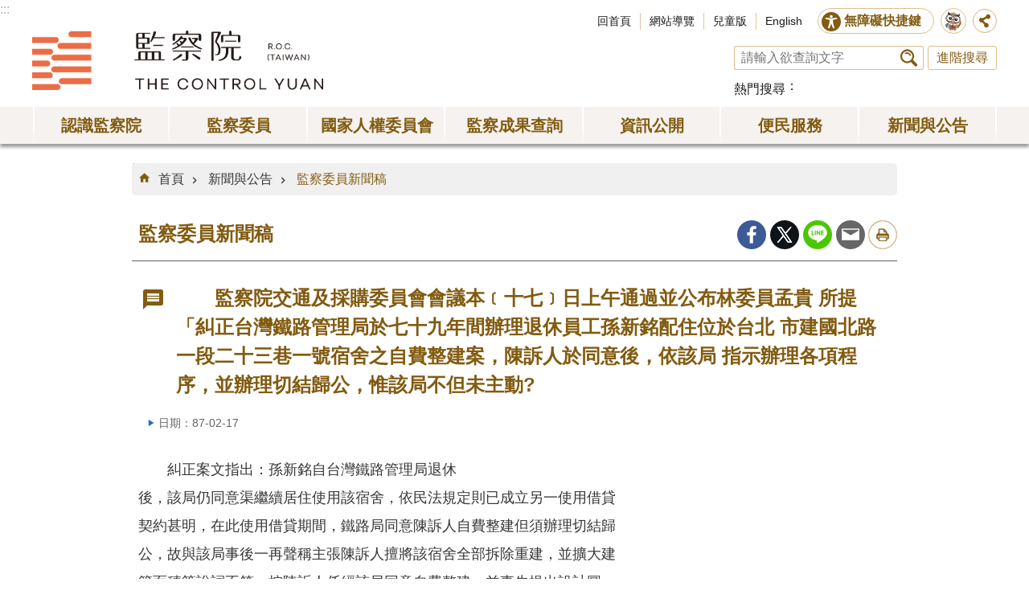

--- FILE ---
content_type: text/html; charset=utf-8
request_url: https://www.cy.gov.tw/News_Content.aspx?n=796&s=3285&Create=1
body_size: 18329
content:

<!DOCTYPE html>

<html id="FormHtml" xmlns="http://www.w3.org/1999/xhtml" lang="zh-tw">
<head id="Head1"><script src='https://www.cy.gov.tw/Scripts/jquery-3.7.1.min.js' nonce="UKDk8euUAEawMIckCi1JMA=="></script>
<script src='https://www.cy.gov.tw/Scripts/jquery.cookie.js' nonce="UKDk8euUAEawMIckCi1JMA=="></script>
<script src='https://www.cy.gov.tw/Scripts/jUtil.js' nonce="UKDk8euUAEawMIckCi1JMA=="></script>
<script src='https://maps.googleapis.com/maps/api/js?key=AIzaSyAo1MAXwJfl0q3fNU_5QyogEgyecOICpWs&libraries=places,drawing' nonce="UKDk8euUAEawMIckCi1JMA=="></script>
<script src='https://www.cy.gov.tw/Scripts/jGMap.js' nonce="UKDk8euUAEawMIckCi1JMA=="></script>
<script src='https://www.cy.gov.tw/Scripts/fancybox/jquery.fancybox.js' nonce="UKDk8euUAEawMIckCi1JMA=="></script>
<link rel='stylesheet' type='text/css'  href='https://www.cy.gov.tw/Scripts/fancybox/jquery.fancybox.css'> 
<script src='https://www.cy.gov.tw/Scripts/hamalightGallery/hamalightGallery.js' nonce="UKDk8euUAEawMIckCi1JMA=="></script>
<link rel='stylesheet' type='text/css'  href='https://www.cy.gov.tw/Scripts/hamalightGallery/css/hamalightGallery.css'> 
<script  src='https://www.cy.gov.tw/Scripts/Chart/chart.js' nonce="UKDk8euUAEawMIckCi1JMA=="></script> 
<script  src='https://www.cy.gov.tw/Scripts/Chart/chartjs-plugin-datalabels.js' nonce="UKDk8euUAEawMIckCi1JMA=="></script> 
<script  src='https://www.cy.gov.tw/Scripts/chart.js' nonce="UKDk8euUAEawMIckCi1JMA=="></script> 
<script  src='https://www.cy.gov.tw/Scripts/jquery.mousewheel.min.js' nonce="UKDk8euUAEawMIckCi1JMA=="></script> 
<script  src='https://www.cy.gov.tw/Scripts/jquery.touchwipe.min.js' nonce="UKDk8euUAEawMIckCi1JMA=="></script> 
<script  src='https://www.cy.gov.tw/js/airdatepicker/datepicker.min.js' nonce="UKDk8euUAEawMIckCi1JMA=="></script> 
<script  src='https://www.cy.gov.tw/js/airdatepicker/datepicker.zh-tw.js' nonce="UKDk8euUAEawMIckCi1JMA=="></script> 
<script  src='https://www.cy.gov.tw/js/airdatepicker/datepicker.en.js' nonce="UKDk8euUAEawMIckCi1JMA=="></script> 
<link rel='stylesheet' type='text/css'  href='https://www.cy.gov.tw/js/airdatepicker/datepicker.min.css'> 
<script nonce="UKDk8euUAEawMIckCi1JMA==">var CCMS_WWWURL='https://www.cy.gov.tw';var CCMS_LanguageSN=1;var CCMS_SitesSN_Encryption='3';</script><meta http-equiv="X-UA-Compatible" content="IE=edge" /><meta name="viewport" content="width=device-width, initial-scale=1" /><meta http-equiv="Content-Type" content="text/html; charset=utf-8" />
<meta property="og:image" content="https://www.cy.gov.tw/images/share_og_img.jpg" />
<meta property="og:description" content="　　糾正案文指出：孫新銘自台灣鐵路管理局退休 後，該局仍同意渠繼續居住使用該宿舍，依民法規定則已成立另一使用借貸 契約甚明，在此使用借貸期間，鐵路局同意陳訴人自費整建但須辦理切結歸 公，故與該局事後一再聲稱主張陳訴人擅將該宿舍全部拆除重建，並擴大建 築面積等說詞不符，按陳訴人係經該局同意自費整建，並事先提出設計圖， 始進行施工，若該局認為有不符規定之情事，自應不准渠施工或阻止渠繼續 施工，該局非但默許渠施工，且於經檢舉後更指示渠補送資料辦理補照事宜 ，甚而函請台北市政府工務局建築管理處依程序違建辦理暫緩拆除，且房屋 高度案經臺灣台北地方法院勘驗結果，修建前後高度相同，核該局說詞顯然 欲掩飾其作業之不當。次查該局八十六年三月七日八十六鐵益政字第四二一 四號函復監察院稱：「：：：本局未審理其施工結構設計圖之情形」，經監 察院深入追查後，始於八十六年六月二十五日八十六鐵益政字第一五五四六 號函復即改稱「有關設計圖審核乙節，僅係本局內部作業之一部分而已，亦 即僅就結構圖是否安全：：：」云云，說詞前後不一，且完全不同，不無矇 敝事實欺瞞監察院之意圖，該局虛偽應付、推諉..."/>
<meta name="DC.Title" content="監察委員新聞稿" />
<meta name="DC.Subject" content="監察院全球資訊網" />
<meta name="DC.Creator" content="" />
<meta name="DC.Publisher" content="" />
<meta name="DC.Date" content="1998-02-17" />
<meta name="DC.Type" content="" />
<meta name="DC.Identifier" content="" />
<meta name="DC.Description" content="　　糾正案文指出：孫新銘自台灣鐵路管理局退休
後，該局仍同意渠繼續居住使用該宿舍，依民法規定則已成立另一使用借貸
契約甚明，在此使用借貸期間，鐵路局同意陳訴人自費整建但須辦理切結歸
公，故與該局事後一再聲稱主張陳訴人擅將該宿舍全部拆除重建，並擴大建
築面積等說詞不符，按陳訴人係經該局同意自費整建，並事先提出設計圖，
始進行施工，若該局認為有不符規定之情事，自應不准渠施工或阻止渠繼續
施工，該局非但默許渠施工，且於經檢舉後更指示渠補送資料辦理補照事宜
，甚而函請台北市政府工務局建築管理處依程序違建辦理暫緩拆除，且房屋
高度案經臺灣台北地方法院勘驗結果，修建前後高度相同，核該局說詞顯然
欲掩飾其作業之不當。次查該局八十六年三月七日八十六鐵益政字第四二一
四號函復監察院稱：「：：：本局未審理其施工結構設計圖之情形」，經監
察院深入追查後，始於八十六年六月二十五日八十六鐵益政字第一五五四六
號函復即改稱「有關設計圖審核乙節，僅係本局內部作業之一部分而已，亦
即僅就結構圖是否安全：：：」云云，說詞前後不一，且完全不同，不無矇
敝事實欺瞞監察院之意圖，該局虛偽應付、推諉卸責之心態甚明。
　　附糾正案全文乙份。" />
<meta name="DC.Contributor" content="" />
<meta name="DC.Format" content="" />
<meta name="DC.Relation" content="" />
<meta name="DC.Source" content="" />
<meta name="DC.Language" content="" />
<meta name="DC.Coverage.t.min" content="1998-02-17" />
<meta name="DC.Coverage.t.max" content="2018-06-28" />
<meta name="DC.Rights" content="" />
<meta name="Category.Theme" content="" />
<meta name="Category.Cake" content="" />
<meta name="Category.Service" content="" />
<meta name="DC.Keywords" content="監察院全球資訊網" />
<title>
	　　監察院交通及採購委員會會議本﹝十七﹞日上午通過並公布林委員孟貴
所提「糾正台灣鐵路管理局於七十九年間辦理退休員工孫新銘配住位於台北
市建國北路一段二十三巷一號宿舍之自費整建案，陳訴人於同意後，依該局
指示辦理各項程序，並辦理切結歸公，惟該局不但未主動?
</title><link id="likCssGlobal" href="/css/global.css" rel="stylesheet" type="text/css" /><link id="likCssPage" href="/css/page.css" rel="stylesheet" type="text/css" /><link id="likPrint" href="/css/print.css" rel="stylesheet" type="text/css" media="print" /><link id="lnkCssSysDetail" href="/css/sys_detail.css" rel="stylesheet" type="text/css" />
<script async src="https://www.googletagmanager.com/gtag/js?id=UA-20814396-2" nonce="UKDk8euUAEawMIckCi1JMA=="></script>
<script nonce="UKDk8euUAEawMIckCi1JMA==">
  window.dataLayer = window.dataLayer || [];
  function gtag(){dataLayer.push(arguments);}
  gtag('js', new Date());

  gtag('config', 'UA-20814396-2',{cookie_flags: 'secure;SameSite=Strict;'});
</script>

<script async src="https://www.googletagmanager.com/gtag/js?id=UA-20814396-1" nonce="UKDk8euUAEawMIckCi1JMA=="></script>
<script nonce="UKDk8euUAEawMIckCi1JMA==">
  window.dataLayer = window.dataLayer || [];
  function gtag(){dataLayer.push(arguments);}
  gtag('js', new Date());

  gtag('config', 'UA-20814396-1',{cookie_flags: 'secure;SameSite=Strict;'});
</script><meta property="og:title" content="　　監察院交通及採購委員會會議本﹝十七﹞日上午通過並公布林委員孟貴
所提「糾正台灣鐵路管理局於七十九年間辦理退休員工孫新銘配住位於台北
市建國北路一段二十三巷一號宿舍之自費整建案，陳訴人於同意後，依該局
指示辦理各項程序，並辦理切結歸公，惟該局不但未主動?" >
<meta property="og:type" content="article" >
<meta property="og:url" content="http://www.cy.gov.tw/News_Content.aspx?n=796&s=3285&Create=1" >
<meta property="og:site_name" content="監察院全球資訊網" >
</head>
<body id="Formbody" data-js="false"><div class="for_accessibility">
    <style>
        .for_accessibility a {
            position: absolute;
            top: 10px;
            left: 10px;
            z-index: 99;
            width: 1px;
            height: 1px;
            white-space: nowrap;
            overflow: hidden;
            color: #000;
        }
            .for_accessibility a:focus {
                width: auto;
                height: auto;
                padding: 6px;
                background-color: #fff;
            }
        .for_accessibility div {
            position: absolute;
            width: 2px;
            height: 2px;
            background-color: transparent;
            opacity: .1
        }
    </style>
    <a href="#CCMS_Content" class="" title="跳到主要內容區塊">跳到主要內容區塊</a>    <script nonce="UKDk8euUAEawMIckCi1JMA==">
        var $a = $('.for_accessibility a');
        $a.on('click', function (evt) {
            var $href = $($(this).attr('href')),
                $target = $href.find('a').eq(0).get(0);
            setTimeout(function () { try { $target.focus(); } catch (e) { } }, 0);
        });
    </script>
</div>
<script nonce="UKDk8euUAEawMIckCi1JMA=="> document.body.setAttribute("data-js", "true");</script>
    


    <form method="post" action="./News_Content.aspx?n=796&amp;s=3285&amp;Create=1" id="form1">
<div class="aspNetHidden">
<input type="hidden" name="__VIEWSTATE" id="__VIEWSTATE" value="x1Gd0m/vjYXvWOAX6jht4dPTqghH9qoLET11U3rRdGhdIwDZPduF2Np5YXXUmxVwmekNO1bj4QxlvJpREurKD31Bi3HaR+G2nGn5z0bUa7Q0B1iGxqpZXDAXm2jM/ikZtGX8mbn2/0MHeyQs62MhiI+oYwXvkzUVFW37ZFxtM83QtwNrmvKP+ymHRSWbKrB1cZg3KyKE0gsQ7vmJ3Xu/[base64]/68fEI6aZtvAb3DHTIwT0OrDdgAY/[base64]/PVrq5hMojlzGHabWQ1Ay2lhdU0Y8V6R/jXjWQzbvtj+dR08ytgis+uwqLYBHcyNLKDKq5ywEHpMEiBmU33y8klEVjUCxcY82rdv7wgepjAjpE/DXKlVlpCnVn7A0M7f/nlSswdXPaVkAsor6TU4U123dRNeqFRXn5I7gfGZTP7qHdSP29mnG/nidiqNZiJ3gLSmmis7MscalAKrl8N8bxtOEsqF71DdWg4yB57qs8HefWBwwkrWBLeoM6GEpYk8FUmj3rDbz7rl0NhoyIVdfd84s39Zled1ajUzZbiTH16OMU/Ognp62ZGCwACuE6np9/[base64]/vrgu23eOR0fGq8+kAbSyfZFlmENBzlDOKDAMDSLSsqUqjH3kjwcFHA9mGdWcI8Tq5Pjzzc0O3EOwXj0cDsrrqvXxdpF1wiPxwgJQOMSfGReYpsm0/p8k8hVqrlzyoD2VKUnKSkOwxYbFB5Q4wVtqjzAlcLgGJYlTVlt/z1zy2BJnWMcsufM8SZLdMfNVoPpkFBNZoNnqT3wjmInVG6u4wuWMwuTCn0xv5WRAaM8yOaY0TY4F1C5CdzeZVOakNMHZ4M4/p1HJ2v1rZT9jCaYDuvZWIjVQVwIQvWUHoFwcTkHOZ2Wyr3fUtBGID7OJnWuRe7I4NQc+pfmUans4/IbnWO8rmevOI3s6xPrxercfOIULj4pIaQHZ7UZ0YGw9XH4L6mve1jQAu58E6l4syVT435bUMpTxAi9NvFCSAG9qL38oFlBRsr5cK59CGY38+dCbe+1dkavFD/hWk+zeuxObuH0AaXuxYBOjs+JeYd6BSti0qFZ91qdlzgAALHRlgSgyTPqnmiIZq5+WgZ/2IvdQ1wAUxYR5RK6KpzZVPMke+UslxX6Ze4pKLqIziXEGqOPt3v9WuuG/[base64]/e/NF7RHmu0+wSquBlCywiAH1DFRWgjR/cfuPvgDCsPVzAFrK5okkmTRWrgxZdtAYOELPOyQuBL+zPea11W+bOxZS+7/hIfhew/sgera6EUYme9Myy7zSvmLxE6P1OrwYOePSbMISSx3peKXEWutOyr2uTxHHjz09IXIPQtLobwQCiArp4BCUE9Trcs0VYR1eaMgEAhI5WXr8CVD+7uCtxd5TogV33XkbFSLjJuLcsBP08c4BvmjnrvOr1jhwb8PM9o6RQegl/fty1fph8aTjDSx7MzDXtpPIZ3TIHvse/b1DZBUIKwtLLRuPp5KSryqxdJIvMbWwepZjELbwW/3u9YNIKIp2xgC7W0dWq6XeqJJ7zaFga1RIESXoxB/5D/Vkpgz+lIKtC8osI+/+GSWuezZtiBu+Zrp50rbTn6HtFo7T6/B/mp1p+OnbgZOTrdanF2l2E1DKx0j4Z85LipxtP6j5pazdB9K6GIK6lsZvT76Xao0RlBmGSzKyysxhx3EfaUQG/T14rRpWCDF1WZ57UVe9H1BUgw5rgKtjq4+QB5IeXftmuVL1ASxqPwyd7M90pMFmBUFmAyycD8ERtFQR5/USByRwgYmu4V2Rb9RFc9X2p8+MfmhQWlwb7nPcydJcTKAPA9btwEKC6ZwqhlCUGqMds9D4JTT1PcYYq7xi09+f8wEyz9paySV9RjzHXgWnBkLyjKWQGT5ZsPMGxTYVSDHmOle6ABf5OHh/ufrdw3ZqPiP3XlrESzHmMPYHki5cf7E/[base64]/wlW8JRFSQ3eBQiTCzw9dCfv2pXiT8ygDGjRrAe2+vYrn3yfn7zpXMxVxLnxJDzIfM8pE+2GNiwsqBsdWh19X5RDiOOWYO/Bgl0FN8vkA5g+4e8vHHJt9ERpdvva1qAEyL9X8XHkXA68M22sf5CI/rsmhcj41o/LB15ROK16zOntZ/fkFSbG8yYpUb+3R7yhN65gotx4uTNK8r/3uAsnlyp13FHMuiwupiEG0PYBp98fF7s5jpc1NR8/VNpbwjNjg8BNwdAy7vvc4gIQRGhhVbUryaMmKKd37NQbLnlSQZiFnOEQIRfNqwmj+74fgtJFkCENDpUN5mxexHYlGLC/46/Pxz6kVWZv3RMzSWvEcxIo31oJBhR7B4LqUxDc8qjJ7VMe43ipReHQHcOoHcPhQwkGQQuWro9lKQQQ+ksYMp+fuVhYHCxV1Gs2Bo7uqGxslqlMf+vAPPumqhB/Ao0lt+xcaHzVuWcXb5djTreqRRZfjClazr8BFVd9jE1LcXNkEdu321RmbMWmLjwPg+hFOBX7qwR6akloWhg4wEfl+KvPtRDqS6tqSlyyw/lKTHWSWTyazuWi650MdnLlZpXuMP/1kS/Gu3+j1kbLvJZLFeomPFjyAhxNdELWPSfcQAW/V+0X1DQQC0+zwy0ORlem22EcgRhReRRJASnkzQCsWIlJQRpvlmHOlIAD1ohmbYdODZ0qr1jaS8aMHQhUvYNghfmYmYdASP3qbPu/[base64]/JJaxMNxeISrijfKxftB5ZF4DvJvHtwc4J3d4zVGJLf0ePAHEo4hPYsFT5KvdEVe6+KFf3vg35P29YlLIJrQ6ie1xBPdXH76qtR9TpQTqpnYOEhtqwf2hYAh8r5EfvIaKP77lYC1kinf7nCm/x9lhpf+pzKxLMHg1JNvBcgRnrcEmR8lgJk1WxJm6U6vYmPj8Jn0g7DKZgpYf22EH5rtP+0dJP+We4o4cZS9GaOjo6FalR/haBmNCe2DS58zTUOy3I9zApU/v9X7D96AJfCRDjm5d5LN5ocQSB2IMAtjW9dE/XxDZ2dXpDpq8IB7qJYVev5z1gs1d/1vKJXLrcXYcCK2B7sLx5ZKvWyK/B5/9YaB2JC89e/XpHdb9eIL106DGfxNquucQePtsYha3XMbER5avnc/zwBGPi2jJAdOfG38MfL/SG8waeVeZMn9bg9LgsSMWWJasEY9J5Pn3M3mHBSRwR4muvjhKPp88ACSXS1hXLu9E8aEgPgJ1yrti+yRCH02pdfSZ8qULUZogO5ctREfiePbwz6zVOxXXw3PgiFq/[base64]/6xVVV+Ii5AdWtMcHpMVagrK0DVI3b+HwzmMir2a/neX6eZK7fR5HhOP7VxO6clpo59BUwPVvtwRyW6ZocoELKzGfJlgdRrKBeBYx9rYtCfjbMTw7KcWZJN3wh9RlwJViLIC664KhNDNLFg7WXs3wYrBSHDwMWA551eD9CudAE19fyp2ELrB8dPwnD6r8FLYLVzDLkhuvClUDK7Ns/g+HJiFL7w/zQQQZDpHUGuGJGzEjYjjNo7RT0QSMrq+OzkX1jkJdUu/d6HEaJJJJZUXfgZDzXkYf1iSiweA76l9SPnOt4K9EuI6wLaSPpjf/SBK4UcBk4XZaMxegIfVnYHOifiwnLVvGCwxh7+BM13SelWxxFASFk2VPfQCi1a4xWyqIbWj+/34/pXL2LAPg9LruAnm9A/alslI0donK7WaHdC/F9HTOk6lf9RqEWx42/llatH69pKInG0QLyIOQKdRhj4zPxRfSIXTM66ralvVgLcZKHPwrAuxnGpUtsq0jS39WaRC0DqoqDj6WLkC8SywVTFIx/m2oi4nCSUDA/SE1FdCGrHgG0W4YeXQKCXUiFBcUrKBmP3+6MjcC1n14gDRjBF7sbwhCWIYcWRNtdSNh/VwASqkgjPXiJnR3vuWg96UGDIUWxe5heI1U2USdD1j7kJn2GD+hNSP2Qf5LC/ywWCkHBcffFek8jzyC5Xy0dYBNr6qF0XdPPXwbbm/FO1pjhhVy7HN6VMJdOWp+0t5f8PgLQdAU+HYgYi7DXSq44pODmBbkAdQ8QikUeEOk8H99OByG8WBRa5oqIJPzAtPkrTcoeQMgVimH+gLactA/w==" />
</div>

        <!--主選單 結束-->
        <!--標題-->

        <div class="title">
            

        </div>
        
        
        
        
     <div class="group sys-root" data-func="{&#39;datePicker&#39;:{&#39;autoClose&#39;:true,&#39;language&#39;:&#39;zh-tw&#39;,&#39;navTitles&#39;:{&#39;days&#39;:&#39;&lt;i&amp;gt;民國 rrr 年&lt;/i&amp;gt; &amp;nbsp; MM&#39;,&#39;months&#39;:&#39;民國 rrr 年&#39;,&#39;years&#39;:&#39;民國 rrr1 至 rrr2 年&#39;}}}" data-nojs="您的瀏覽器似乎不支援 JavaScript 語法，但沒關係，這並不會影響到內容的陳述。如需要選擇適合您的字級大小，可利用鍵盤 Ctrl + (+)放大 (-)縮小。如需要回到上一頁，可使用瀏覽器提供的 Alt + 左方向鍵(←)。如需要列印，可利用鍵盤 Ctrl + p 使用瀏覽器提供的列印功能。若網頁功能無法正常使用時，請開啟瀏覽器JavaScript狀態。" data-type="3" data-child="3"><div class="in"><div class="ct"><div class="in"> <div class="group base-mobile" data-func="{&#39;toggleBtn&#39;:{&#39;blankTitle&#39;:true,&#39;addHd&#39;:true}}" data-index="1" data-type="3" data-child="1"><div class="in"><div class="hd"><div class="in"><div   data-index="0"  class="headeH3"  >		<span  ><a    title="手機版選單"    >手機版選單</a> </span></div></div></div><div class="ct"><div class="in"> <div class="area-form search" data-index="1" data-type="0" data-child="1"><div class="in"><div class="hd"><div class="in"><div   data-index="0"  >		<span  ><a    title="search"    >search</a> </span></div></div></div><div class="ct"><div class="in"><div class="fieldset">
  <span class="search"><input data-search="btn_e3e606de38e344149b5842c92a870868" type="search" placeholder="請輸入欲查詢文字" title="搜尋"></span>
  <span class="submit"><a href="#" class='CCMS_SearchBtn' data-search="btn_e3e606de38e344149b5842c92a870868" >搜尋</a></span>
</div>
<div class="list">
  <ul data-index="1" data-child="0">
  </ul>
</div>
<script  nonce="UKDk8euUAEawMIckCi1JMA==">
$(function () {
    $('[data-search="e3e606de38e344149b5842c92a870868"]').on("keydown", function (event) {
        if (event.which == 13) {
             doSearch($('#btn_e3e606de38e344149b5842c92a870868'));
            return false;
        }
    });
});
</script>
</div></div><div class="ft"><div class="in"><ul data-index="1" data-child="1">
  <li data-index="1" class="advanced"><span><a target="_blank" href="https://www.google.com.tw/advanced_search?hl=zh-tw&as_sitesearch=https://www.cy.gov.tw" title="進階搜尋[另開新視窗]">進階搜尋</a></span></li>
</ul>
</div></div></div></div> <div class="list-text share" data-index="1" data-type="0" data-child="1"><div class="in"><div class="hd"><div class="in"><div   data-index="0"  >		<span  ><a   href="#"   title="分享"    >分享</a> </span></div></div></div><div class="ct"><div class="in"><ul data-index="1" data-child="5"><li   data-index="1"  class="facebook"  >		<span  ><a   href="#"  id = "toFacebook"  data-share="facebook" title="Share to Facebook[另開新視窗]"    >Facebook</a> <script nonce="UKDk8euUAEawMIckCi1JMA==">$(document).off("click keydown", "#toFacebook").on("click keydown", "#toFacebook", function(e){    const facebookShareUrl = 'http://www.facebook.com/share.php?u='.concat(encodeURIComponent(location.href));ShareTo(e, facebookShareUrl);});</script></span></li><li   data-index="2"  class="plurk"  >		<span  ><a   href="#"  id = "toPlurk"  title="Share to Plurk[另開新視窗]"    >Plurk</a> <script nonce="UKDk8euUAEawMIckCi1JMA==">$(document).off("click keydown", "#toPlurk").on("click keydown", "#toPlurk", function(e){    const plurkShareUrl = 'http://www.plurk.com/?qualifier=shares&status='.concat(encodeURIComponent(location.href));ShareTo(e, plurkShareUrl);});</script></span></li><li   data-index="3"  class="twitter"  >		<span  ><a   href="#"  id = "toTwitter" title="Share to twitter[另開新視窗]"    >Twitter</a> <script nonce="UKDk8euUAEawMIckCi1JMA==">$(document).off("click keydown", "#toTwitter").on("click keydown", "#toTwitter", function(e){    const twitterShareUrl = 'http://twitter.com/home/?status='.concat(encodeURIComponent(document.title)) .concat(' ') .concat(encodeURIComponent(location.href));ShareTo(e, twitterShareUrl);});</script></span></li><li   data-index="4"  class="line"  >		<span  ><a   href="#"  id = "toLine" title="Share to line[另開新視窗]"    >line</a> <script nonce="UKDk8euUAEawMIckCi1JMA==">$(document).off("click keydown", "#toLine").on("click keydown", "#toLine", function(e){    const lineShareUrl = 'http://line.naver.jp/R/msg/text/?'.concat(encodeURIComponent(location.href));ShareTo(e, lineShareUrl);});</script></span></li><li   data-index="5"  class="email"  >		<span  ><a   href="#"  id = "toEmail" title="Share to email[另開新視窗]"    >Email</a> <script nonce="UKDk8euUAEawMIckCi1JMA==">$(document).off("click keydown", "#toEmail").on("click keydown", "#toEmail", function(e){    const emailShareUrl = 'mailto:?subject=' + encodeURIComponent(document.title) + '&body=' +  encodeURIComponent(document.URL);ShareTo(e, emailShareUrl);});</script></span></li></ul>
</div></div></div></div> <div class="group-list nav" data-func="{&#39;majorNavStraight&#39;:{}}" data-index="3" data-type="4" data-child="7"><div class="in"><div class="ct"><div class="in"><ul data-index="1" data-child="7"><li data-index="1"> <div class="group nav" data-index="1" data-type="3" data-child="1"><div class="in"><div class="hd"><div class="in"><div   data-index="0"  class="headeH3"  >		<span  ><a   href="cl.aspx?n=51"      title="認識監察院"    >認識監察院</a> </span></div></div></div><div class="ct"><div class="in"> <div class="list-text nav" data-index="1" data-type="0" data-child="1"><div class="in"><div class="ct"><div class="in"><ul data-index="1" data-child="13"><li   data-index="1"  >		<span  ><a   href="News.aspx?n=52&sms=8879"      title="院長"    >院長</a> </span></li><li   data-index="2"  >		<span  ><a   href="News.aspx?n=726&sms=8879"      title="副院長"    >副院長</a> </span></li><li   data-index="3"  >		<span  ><a   href="News.aspx?n=55&sms=8880"      title="秘書長"    >秘書長</a> </span></li><li   data-index="4"  >		<span  ><a   href="IntraGnrl_Detail.aspx?stype=2&n=644&sms=0"      title="副秘書長"    >副秘書長</a> </span></li><li   data-index="5"  >		<span  ><a   href="cl.aspx?n=76"      title="監察院簡介"    >監察院簡介</a> </span></li><li   data-index="6"  >		<span  ><a   href="IntraMember.aspx?n=56&sms=0"      title="常設委員會"    >常設委員會</a> </span></li><li   data-index="7"  >		<span  ><a   href="cl.aspx?n=57"      title="特種委員會"    >特種委員會</a> </span></li><li   data-index="8"  >		<span  ><a   href="cp.aspx?n=73"      title="訴願審議委員會"    >訴願審議委員會</a> </span></li><li   data-index="9"  >		<span  ><a   href="cl.aspx?n=502"      title="任務編組"    >任務編組</a> </span></li><li   data-index="10"  >		<span  ><a   href="cl.aspx?n=102"      title="單位編制與職掌"    >單位編制與職掌</a> </span></li><li   data-index="11"  >		<span  ><a   href="cl.aspx?n=113"      title="國際交流"    >國際交流</a> </span></li><li   data-index="12"  >		<span  ><a   href="https://www.audit.gov.tw/"      title="[另開新視窗]審計部"   target="_blank"  rel="noopener noreferrer" >審計部</a> </span></li><li   data-index="13"  >		<span  ><a   href="News_Photo.aspx?n=499&sms=9046"      title="相關連結"    >相關連結</a> </span></li></ul>
</div></div></div></div></div></div></div></div></li><li data-index="2"> <div class="group nav" data-index="2" data-type="3" data-child="1"><div class="in"><div class="hd"><div class="in"><div   data-index="0"  class="headeH3"  >		<span  ><a   href="cl.aspx?n=54"      title="[另開新視窗]監察委員"   target="_blank"  rel="noopener noreferrer" >監察委員</a> </span></div></div></div><div class="ct"><div class="in"> <div class="list-text nav" data-index="1" data-type="0" data-child="1"><div class="in"><div class="ct"><div class="in"><ul data-index="1" data-child="2"><li   data-index="1"  >		<span  ><a   href="IntraGen.aspx?expire=6&n=493&sms=0"      title="本屆"    >本屆</a> </span></li><li   data-index="2"  >		<span  ><a   href="cl.aspx?n=494"      title="歷屆"    >歷屆</a> </span></li></ul>
</div></div></div></div></div></div></div></div></li><li data-index="3"> <div class="group nav" data-index="3" data-type="3" data-child="1"><div class="in"><div class="hd"><div class="in"><div   data-index="0"  class="headeH3"  >		<span  ><a   href="cl.aspx?n=714"      title="國家人權委員會"    >國家人權委員會</a> </span></div></div></div><div class="ct"><div class="in"> <div class="list-text nav" data-index="1" data-type="0" data-child="1"><div class="in"><div class="ct"><div class="in"><ul data-index="1" data-child="5"><li   data-index="1"  >		<span  ><a   href="News.aspx?n=715&sms=9139"      title="主任委員"    >主任委員</a> </span></li><li   data-index="2"  >		<span  ><a   href="News.aspx?n=716&sms=9139"      title="副主任委員"    >副主任委員</a> </span></li><li   data-index="3"  >		<span  ><a   href="News.aspx?n=717&sms=9139"      title="委員"    >委員</a> </span></li><li   data-index="4"  >		<span  ><a   href="cp.aspx?n=724"      title="組織法"    >組織法</a> </span></li><li   data-index="5"  >		<span  ><a   href="https://nhrc.cy.gov.tw"      title="[另開新視窗]國家人權委員會簡介"   target="_blank"  rel="noopener noreferrer" >國家人權委員會簡介</a> </span></li></ul>
</div></div></div></div></div></div></div></div></li><li data-index="4"> <div class="group nav" data-index="4" data-type="3" data-child="1"><div class="in"><div class="hd"><div class="in"><div   data-index="0"  class="headeH3"  >		<span  ><a   href="cl.aspx?n=132"      title="監察成果查詢"    >監察成果查詢</a> </span></div></div></div><div class="ct"><div class="in"> <div class="list-text nav" data-index="1" data-type="0" data-child="1"><div class="in"><div class="ct"><div class="in"><ul data-index="1" data-child="7"><li   data-index="1"  >		<span  ><a   href="CyBsBoxAll.aspx?n=718&sms=0"      title="成果檢索"    >成果檢索</a> </span></li><li   data-index="2"  >		<span  ><a   href="/CyBsBox.aspx?CSN=1&n=133&sms=0"      title="調查報告"    >調查報告</a> </span></li><li   data-index="3"  >		<span  ><a   href="/CyBsBox.aspx?CSN=2&n=134&sms=0"      title="糾正案文"    >糾正案文</a> </span></li><li   data-index="4"  >		<span  ><a   href="/CyBsBox.aspx?CSN=4&n=135&sms=0"      title="彈劾案文"    >彈劾案文</a> </span></li><li   data-index="5"  >		<span  ><a   href="/CyBsBox.aspx?CSN=3&n=136&sms=0"      title="糾舉案文"    >糾舉案文</a> </span></li><li   data-index="6"  >		<span  ><a   href="News.aspx?n=215&sms=8915"      title="重大案件改善與處理結果"    >重大案件改善與處理結果</a> </span></li><li   data-index="7"  >		<span  ><a   href="News.aspx?n=217&sms=8915"      title="紓解民怨小檔案"    >紓解民怨小檔案</a> </span></li></ul>
</div></div></div></div></div></div></div></div></li><li data-index="5"> <div class="group nav" data-index="5" data-type="3" data-child="1"><div class="in"><div class="hd"><div class="in"><div   data-index="0"  class="headeH3"  >		<span  ><a   href="cl.aspx?n=147"      title="資訊公開"    >資訊公開</a> </span></div></div></div><div class="ct"><div class="in"> <div class="list-text nav" data-index="1" data-type="0" data-child="1"><div class="in"><div class="ct"><div class="in"><ul data-index="1" data-child="13"><li   data-index="1"  >		<span  ><a   href="/law"      title="[另開新視窗]法規"   target="_blank"  rel="noopener noreferrer" >法規</a> </span></li><li   data-index="2"  >		<span  ><a   href="cl.aspx?n=148"      title="統計"    >統計</a> </span></li><li   data-index="3"  >		<span  ><a   href="cl.aspx?n=137"      title="廉政園地"    >廉政園地</a> </span></li><li   data-index="4"  >		<span  ><a   href="cl.aspx?n=159"      title="出版品"    >出版品</a> </span></li><li   data-index="5"  >		<span  ><a   href="News.aspx?n=169&sms=8894"      title="預決算及會計報告"    >預決算及會計報告</a> </span></li><li   data-index="6"  >		<span  ><a   href="cl.aspx?n=720"      title="會議紀錄"    >會議紀錄</a> </span></li><li   data-index="7"  >		<span  ><a   href="IntraSch1.aspx?n=541&sms=0"      title="巡察行事曆"    >巡察行事曆</a> </span></li><li   data-index="8"  >		<span  ><a   href="IntraSch.aspx?n=543&sms=9081"      title="會議行事曆"    >會議行事曆</a> </span></li><li   data-index="9"  >		<span  ><a   href="News.aspx?n=593&sms=9085"      title="巡察報告"    >巡察報告</a> </span></li><li   data-index="10"  >		<span  ><a   href="cl.aspx?n=179"      title="保有及管理個資項目總表"    >保有及管理個資項目總表</a> </span></li><li   data-index="11"  >		<span  ><a   href="cl.aspx?n=182"      title="檔案應用申請"    >檔案應用申請</a> </span></li><li   data-index="12"  >		<span  ><a   href="cl.aspx?n=162"      title="政府資訊公開"    >政府資訊公開</a> </span></li><li   data-index="13"  >		<span  ><a   href="cp.aspx?n=751"      title="院務活動"    >院務活動</a> </span></li></ul>
</div></div></div></div></div></div></div></div></li><li data-index="6"> <div class="group nav" data-index="6" data-type="3" data-child="1"><div class="in"><div class="hd"><div class="in"><div   data-index="0"  class="headeH3"  >		<span  ><a   href="cl.aspx?n=187"      title="便民服務"    >便民服務</a> </span></div></div></div><div class="ct"><div class="in"> <div class="list-text nav" data-index="1" data-type="0" data-child="1"><div class="in"><div class="ct"><div class="in"><ul data-index="1" data-child="13"><li   data-index="1"  >		<span  ><a   href="cl.aspx?n=143"      title="院長信箱"    >院長信箱</a> </span></li><li   data-index="2"  >		<span  ><a   href="iFrame.aspx?n=770"      title="預約臨櫃陳情"    >預約臨櫃陳情</a> </span></li><li   data-index="3"  >		<span  ><a   href="iFrame.aspx?n=692"      title="預約視訊陳情"    >預約視訊陳情</a> </span></li><li   data-index="4"  >		<span  ><a   href="iFrame.aspx?n=521"      title="陳情信箱"    >陳情信箱</a> </span></li><li   data-index="5"  >		<span  ><a   href="News.aspx?n=146&sms=9084"      title="陳情書範例"    >陳情書範例</a> </span></li><li   data-index="6"  >		<span  ><a   href="cl.aspx?n=123"      title="常見Q＆A"    >常見Q＆A</a> </span></li><li   data-index="7"  >		<span  ><a   href="https://building.cy.gov.tw/"      title="[另開新視窗]建築風華"   target="_blank"  rel="noopener noreferrer" >建築風華</a> </span></li><li   data-index="8"  >		<span  ><a   href="News_Photo.aspx?n=695&sms=9138&_CSN=216"      title="監察文史資料陳列室"    >監察文史資料陳列室</a> </span></li><li   data-index="9"  >		<span  ><a   href="cp.aspx?n=188"      title="參觀資訊"    >參觀資訊</a> </span></li><li   data-index="10"  >		<span  ><a   href="SPGroup01.aspx?n=189&sms=0"      title="預約參觀"    >預約參觀</a> </span></li><li   data-index="11"  >		<span  ><a   href="SPMerry01.aspx?n=190&sms=0"      title="預約婚紗攝影"    >預約婚紗攝影</a> </span></li><li   data-index="12"  >		<span  ><a   href="cp.aspx?n=827"      title="本院勞務承攬派駐勞工申訴機制"    >本院勞務承攬派駐勞工申訴機制</a> </span></li><li   data-index="13"  >		<span  ><a   href="https://www.cy.gov.tw/GenerateBot/ChatIframe?EResultPredictURL=hWHoxL!lgPrJ0kWHXWRpdQ@@"      title="[另開新視窗]智慧客服"   target="_blank"  rel="noopener noreferrer" >智慧客服</a> </span></li></ul>
</div></div></div></div></div></div></div></div></li><li data-index="7"> <div class="group nav" data-index="7" data-type="3" data-child="1"><div class="in"><div class="hd"><div class="in"><div   data-index="0"  class="headeH3"  >		<span  ><a   href="cl.aspx?n=131"      title="新聞與公告"    >新聞與公告</a> </span></div></div></div><div class="ct"><div class="in"> <div class="list-text nav" data-index="1" data-type="0" data-child="1"><div class="in"><div class="ct"><div class="in"><ul data-index="1" data-child="8"><li   data-index="1"  >		<span  ><a   href="News.aspx?n=124&sms=8912"      title="院新聞稿"    >院新聞稿</a> </span></li><li   data-index="2"  >		<span  ><a   href="News.aspx?n=742&sms=8912"      title="國家人權委員會新聞稿"    >國家人權委員會新聞稿</a> </span></li><li   data-index="3"  >		<span  ><a   href="News.aspx?n=709&sms=8912"      title="委員會新聞稿"    >委員會新聞稿</a> </span></li><li   data-index="4"  >		<span  ><a   href="News.aspx?n=125&sms=8912"      title="監察委員新聞稿"    >監察委員新聞稿</a> </span></li><li   data-index="5"  >		<span  ><a   href="News_Epaper2.aspx?n=185&sms=8901"      title="監察院月刊"    >監察院月刊</a> </span></li><li   data-index="6"  >		<span  ><a   href="News_Photo.aspx?n=203&sms=8908"      title="影音專區"    >影音專區</a> </span></li><li   data-index="7"  >		<span  ><a   href="IntraExternalBBS.aspx?n=126&sms=0"      title="公告"    >公告</a> </span></li><li   data-index="8"  >		<span  ><a   href="IntraNews.aspx?n=127&sms=0"      title="徵才"    >徵才</a> </span></li></ul>
</div></div></div></div></div></div></div></div></li></ul></div></div></div></div> <div class="list-text hot-key-word" data-index="4" data-type="0"><div class="in"><div class="hd"><div class="in"><div   data-index="0"  >		<span  ><a    title="熱門搜尋"    >熱門搜尋</a> </span></div></div></div><div class="ct"><div class="in"></div></div></div></div> <div class="list-text link" data-index="5" data-type="0" data-child="1"><div class="in"><div class="hd"><div class="in"><div   data-index="0"  >		<span  ><a    title="上方連結"    >上方連結</a> </span></div></div></div><div class="ct"><div class="in"><ul data-index="1" data-child="4"><li   data-index="1"  >		<span  ><a   href="Default.aspx"   title="回首頁"    >回首頁</a> </span></li><li   data-index="2"  >		<span  ><a   href="SiteMap.aspx"   title="網站導覽"    >網站導覽</a> </span></li><li   data-index="3"  >		<span  ><a   href="https://kids.cy.gov.tw/"   title="[另開新視窗]兒童版"   target="_blank"  rel="noopener noreferrer" >兒童版</a> </span></li><li   data-index="4"  >		<span  ><a   href="/EN"   title="English"    >English</a> </span></li></ul>
</div></div></div></div> <div class="list-text link" data-index="6" data-type="0" data-child="1"><div class="in"><div class="hd"><div class="in"><div   data-index="0"  >		<span  ><a    title="下方連結"    >下方連結</a> </span></div></div></div><div class="ct"><div class="in"><ul data-index="1" data-child="5"><li   data-index="1"  >		<span  ><a   href="cp.aspx?n=210"   title="政府網站資料開放宣告"    >政府網站資料開放宣告</a> </span></li><li   data-index="2"  >		<span  ><a   href="cp.aspx?n=211"   title="網站安全政策"    >網站安全政策</a> </span></li><li   data-index="3"  >		<span  ><a   href="cp.aspx?n=212"   title="隱私權保護政策"    >隱私權保護政策</a> </span></li><li   data-index="4"  >		<span  ><a   href="/Message.aspx?n=198&sms=8926"   title="聯絡我們"    >聯絡我們</a> </span></li><li   data-index="5"  >		<span  ><a   href="cp.aspx?n=178"   title="交通資訊"    >交通資訊</a> </span></li></ul>
</div></div></div></div></div></div></div></div> <div class="group base-extend" data-index="2" data-type="3" data-child="1"><div class="in"><div class="ct"><div class="in"> <div class="simple-text accesskey" data-type="0" data-child="1"><div class="in"><div class="ct"><div class="in"><span><a href="#Accesskey_U" id="Accesskey_U" accesskey="U" title="上方選單連結區，此區塊列有本網站的主要連結">:::</a></span></div></div></div></div> <div class="group default info" data-index="1" data-type="3" data-child="2"><div class="in"><div class="ct"><div class="in"> <div class="simple-text major-logo" data-index="1" data-type="0" data-child="1"><div class="in"><div class="ct"><div class="in"><h1><a href="Default.aspx" title="回首頁">監察院全球資訊網</a></h1></div></div></div></div> <div class="lang-btn" data-index="1" data-type="0" data-child="1"><div class="in"><div class="ct"><div class="in"><ul><li data-index="1"><a href="/EN" title="English Site[Open a new window]" target="_blank">EN</a></li></ul></div></div></div></div> <div class="group default top-tool" data-func="{&#39;pathFilter&#39;:{}}" data-index="2" data-type="3" data-child="2"><div class="in"><div class="ct"><div class="in"> <div class="group default top-site-tool" data-index="1" data-type="3" data-child="3"><div class="in"><div class="ct"><div class="in"> <div class="list-text link" data-index="1" data-type="0" data-child="1"><div class="in"><div class="hd"><div class="in"><div   data-index="0"  >		<span  ><a    title="上方連結"    >上方連結</a> </span></div></div></div><div class="ct"><div class="in"><ul data-index="1" data-child="4"><li   data-index="1"  >		<span  ><a   href="Default.aspx"   title="回首頁"    >回首頁</a> </span></li><li   data-index="2"  >		<span  ><a   href="SiteMap.aspx"   title="網站導覽"    >網站導覽</a> </span></li><li   data-index="3"  >		<span  ><a   href="https://kids.cy.gov.tw/"   title="[另開新視窗]兒童版"   target="_blank"  rel="noopener noreferrer" >兒童版</a> </span></li><li   data-index="4"  >		<span  ><a   href="/EN"   title="English"    >English</a> </span></li></ul>
</div></div></div></div> <div class="group default area-customize aceb-tool" data-func="{&#39;toggleBtn&#39;:{&#39;btnOrangeText&#39;:&#39;關閉&#39;,&#39;btnActiveText&#39;:&#39;開啟&#39;,&#39;focusActive&#39;:false,&#39;btnTextRemove&#39;:true,&#39;blankTitle&#39;:true,&#39;clickToRemove&#39;:true},&#39;acebTools&#39;:{}}" data-index="1" data-type="3" data-child="10"><div class="in"><div class="hd"><div class="in"><div   data-index="0"  class="headeH3"  >		<span  ><a    title="無障礙快捷鍵"    >無障礙快捷鍵</a> </span></div></div></div><div class="ct"><div class="in"> <div data-func="{&#39;adhdTools&#39;:{}}" class="area-customize adhd-tool" data-index="1" data-type="0" data-child="1"><div class="in"><div class="hd"><div class="in"><div   data-index="0"  >		<span  ><a    title="ADHD友善介面"    >ADHD友善介面</a> </span></div></div></div><div class="ct"><div class="in"><div class="switch"><a href="#" role="button" title="ADHD友善介面">關閉</a></div></div></div></div></div> <div data-func="{&#39;acebToolSwitch&#39;:{&#39;eventName&#39;:&#39;light-on&#39;}}" class="area-customize highlight-tool" data-index="2" data-type="0" data-child="1"><div class="in"><div class="hd"><div class="in"><div   data-index="0"  >		<span  ><a    title="連結高亮介面"    >連結高亮介面</a> </span></div></div></div><div class="ct"><div class="in"><div class="switch"><a href="#" role="button" title="連結高亮介面">關閉</a></div></div></div></div></div> <div data-func="{&#39;acebToolSwitch&#39;:{&#39;eventName&#39;:&#39;cursor-size&#39;}}" class="area-customize cursor-tool" data-index="3" data-type="0" data-child="1"><div class="in"><div class="hd"><div class="in"><div   data-index="0"  >		<span  ><a    title="大型游標輔助介面"    >大型游標輔助介面</a> </span></div></div></div><div class="ct"><div class="in"><div class="switch"><a href="#" role="button" title="大型游標輔助介面">關閉</a></div></div></div></div></div> <div data-func="{&#39;acebToolSwitch&#39;:{&#39;eventName&#39;:&#39;grayscale-mode&#39;, &#39;limit&#39;:true}}" class="area-customize grayscale-tool" data-index="4" data-type="0" data-child="1"><div class="in"><div class="hd"><div class="in"><div   data-index="0"  >		<span  ><a    title="灰階模式"    >灰階模式</a> </span></div></div></div><div class="ct"><div class="in"><div class="switch"><a href="#" role="button" title="灰階模式">關閉</a></div></div></div></div></div> <div data-func="{&#39;acebToolSwitch&#39;:{&#39;eventName&#39;:&#39;contrast-mode&#39;, &#39;limit&#39;:true}}" class="area-customize contrast-tool" data-index="5" data-type="0" data-child="1"><div class="in"><div class="hd"><div class="in"><div   data-index="0"  >		<span  ><a    title="高對比度模式"    >高對比度模式</a> </span></div></div></div><div class="ct"><div class="in"><div class="switch"><a href="#" role="button" title="高對比度模式">關閉</a></div></div></div></div></div> <div data-func="{&#39;acebToolSwitch&#39;:{&#39;eventName&#39;:&#39;invert-mode&#39;, &#39;limit&#39;:true}}" class="area-customize invert-tool" data-index="6" data-type="0" data-child="1"><div class="in"><div class="hd"><div class="in"><div   data-index="0"  >		<span  ><a    title="顏色反轉模式"    >顏色反轉模式</a> </span></div></div></div><div class="ct"><div class="in"><div class="switch"><a href="#" role="button" title="顏色反轉模式">關閉</a></div></div></div></div></div> <div class="list-text font-size" data-func="{&#39;fontSize&#39;:{}}" data-index="7" data-type="0" data-child="1"><div class="in"><div class="hd"><div class="in"><div   data-index="0"  >		<span  ><a   href="#"   title="字級"    >字級</a> </span></div></div></div><div class="ct"><div class="in"><ul data-index="1" data-child="3"><li   data-index="1"  class="small"  >		<span  ><a   href="#"   title="小"    >小</a> </span></li><li   data-index="2"  class="medium"  >		<span  ><a   href="#"   title="中"    >中</a> </span></li><li   data-index="3"  class="large"  >		<span  ><a   href="#"   title="大"    >大</a> </span></li></ul>
</div></div></div></div> <div data-func="{&#39;textSettingTool&#39;:{&#39;defaultItem&#39;:&#39;lineheight-1&#39;, &#39;prefix&#39;:&#39;text-&#39;}}" class="list-text lineheight-tool" data-index="7" data-type="0" data-child="1"><div class="in"><div class="hd"><div class="in"><div   data-index="0"  >		<span  ><a    title="調整行高"    >調整行高</a> </span></div></div></div><div class="ct"><div class="in"><ul><li data-index="1" class="lineheight-1"><a href="#" role="button" title="預設行高">預設</a></li><li data-index="2" class="lineheight-2"><a href="#" role="button" title="拉高行高">1.5倍</a></li><li data-index="3" class="lineheight-3"><a href="#" role="button" title="再拉高行高">2倍</a></li></ul></div></div></div></div> <div data-func="{&#39;textSettingTool&#39;:{&#39;defaultItem&#39;:&#39;spacing-1&#39;, &#39;prefix&#39;:&#39;letter-&#39;}}" class="list-text lineheight-tool" data-index="8" data-type="0" data-child="1"><div class="in"><div class="hd"><div class="in"><div   data-index="0"  >		<span  ><a    title="調整字距"    >調整字距</a> </span></div></div></div><div class="ct"><div class="in"><ul><li data-index="1" class="spacing-1"><a href="#" title="目前字距">預設</a></li><li data-index="2" class="spacing-2"><a href="#" title="加寬字距">0.12倍</a></li><li data-index="3" class="spacing-3"><a href="#" title="再加寬字距">0.14倍</a></li></ul></div></div></div></div> <div data-func="{&#39;theme&#39;:{&#39;defaultItem&#39;:&#39;theme-1&#39;}}" class="list-text theme-tool" data-index="9" data-type="0" data-child="1"><div class="in"><div class="hd"><div class="in"><div   data-index="0"  >		<span  ><a    title="網站色彩工具"    >網站色彩工具</a> </span></div></div></div><div class="ct"><div class="in"><ul><li data-index="1" class="theme-1"><a role="button" href="#" title="版型主題1">棕色</a></li><li data-index="2" class="theme-2"><a role="button" href="#" title="版型主題2">藍色</a></li><li data-index="3" class="theme-3"><a role="button" href="#" title="版型主題3">綠色</a></li></ul></div></div></div></div> <div class="reset-tool" data-index="10" data-type="0" data-child="1"><div class="in"><div class="ct"><div class="in"><div class="reset-btn"><a href="#" role="button" title="點擊重置" class="reset-aceb">重置設定</a></div></div></div></div></div></div></div></div></div> <div class="cy-airobot" data-index="2" data-type="0" data-child="1"><div class="in"><div class="ct"><div class="in"><a class="airobot" href="GenerateBot/ChatIframe?EResultPredictURL=hWHoxL!lgPrJ0kWHXWRpdQ@@" target="_blank" title="監察院智慧客服[另開新視窗]">前往監察院智慧客服服務</a></div></div></div></div> <div class="list-text share" data-func="{&#39;toggleBtn&#39;:{&#39;btnOrangeText&#39;:&#39;關閉&#39;,&#39;btnActiveText&#39;:&#39;開啟&#39;,&#39;focusActive&#39;:false,&#39;btnTextRemove&#39;:true,&#39;blankTitle&#39;:true,&#39;hoverExpand&#39;:true,&#39;addHd&#39;:false}}" data-index="3" data-type="0" data-child="1"><div class="in"><div class="hd"><div class="in"><div   data-index="0"  >		<span  ><a   href="#"   title="分享"    >分享</a> </span></div></div></div><div class="ct"><div class="in"><ul data-index="1" data-child="5"><li   data-index="1"  class="facebook"  >		<span  ><a   href="#"  id = "toFacebook"  data-share="facebook" title="Share to Facebook[另開新視窗]"    >Facebook</a> <script nonce="UKDk8euUAEawMIckCi1JMA==">$(document).off("click keydown", "#toFacebook").on("click keydown", "#toFacebook", function(e){    const facebookShareUrl = 'http://www.facebook.com/share.php?u='.concat(encodeURIComponent(location.href));ShareTo(e, facebookShareUrl);});</script></span></li><li   data-index="2"  class="plurk"  >		<span  ><a   href="#"  id = "toPlurk"  title="Share to Plurk[另開新視窗]"    >Plurk</a> <script nonce="UKDk8euUAEawMIckCi1JMA==">$(document).off("click keydown", "#toPlurk").on("click keydown", "#toPlurk", function(e){    const plurkShareUrl = 'http://www.plurk.com/?qualifier=shares&status='.concat(encodeURIComponent(location.href));ShareTo(e, plurkShareUrl);});</script></span></li><li   data-index="3"  class="twitter"  >		<span  ><a   href="#"  id = "toTwitter" title="Share to twitter[另開新視窗]"    >Twitter</a> <script nonce="UKDk8euUAEawMIckCi1JMA==">$(document).off("click keydown", "#toTwitter").on("click keydown", "#toTwitter", function(e){    const twitterShareUrl = 'http://twitter.com/home/?status='.concat(encodeURIComponent(document.title)) .concat(' ') .concat(encodeURIComponent(location.href));ShareTo(e, twitterShareUrl);});</script></span></li><li   data-index="4"  class="line"  >		<span  ><a   href="#"  id = "toLine" title="Share to line[另開新視窗]"    >line</a> <script nonce="UKDk8euUAEawMIckCi1JMA==">$(document).off("click keydown", "#toLine").on("click keydown", "#toLine", function(e){    const lineShareUrl = 'http://line.naver.jp/R/msg/text/?'.concat(encodeURIComponent(location.href));ShareTo(e, lineShareUrl);});</script></span></li><li   data-index="5"  class="email"  >		<span  ><a   href="#"  id = "toEmail" title="Share to email[另開新視窗]"    >Email</a> <script nonce="UKDk8euUAEawMIckCi1JMA==">$(document).off("click keydown", "#toEmail").on("click keydown", "#toEmail", function(e){    const emailShareUrl = 'mailto:?subject=' + encodeURIComponent(document.title) + '&body=' +  encodeURIComponent(document.URL);ShareTo(e, emailShareUrl);});</script></span></li></ul>
</div></div></div></div></div></div></div></div> <div class="group default search-block" data-index="2" data-type="3"><div class="in"><div class="ct"><div class="in"> <div class="area-form search" data-func="{&#39;showDataList&#39;:{}}" data-index="1" data-type="0" data-child="1"><div class="in"><div class="hd"><div class="in"><div   data-index="0"  >		<span  ><a    title="search"    >search</a> </span></div></div></div><div class="ct"><div class="in"><div class="fieldset">
  <span class="search"><input data-search="btn_85dc48ef060e4e35a7debae46f155585" type="search" placeholder="請輸入欲查詢文字" title="搜尋"></span>
  <span class="submit"><a href="#" class='CCMS_SearchBtn' data-search="btn_85dc48ef060e4e35a7debae46f155585" >搜尋</a></span>
</div>
<div class="list">
  <ul data-index="1" data-child="0">
  </ul>
</div>
<script  nonce="UKDk8euUAEawMIckCi1JMA==">
$(function () {
    $('[data-search="85dc48ef060e4e35a7debae46f155585"]').on("keydown", function (event) {
        if (event.which == 13) {
             doSearch($('#btn_85dc48ef060e4e35a7debae46f155585'));
            return false;
        }
    });
});
</script>
</div></div><div class="ft"><div class="in"><ul data-index="1" data-child="1">
  <li data-index="1" class="advanced"><span><a target="_blank" href="https://www.google.com.tw/advanced_search?hl=zh-tw&as_sitesearch=https://www.cy.gov.tw" title="進階搜尋[另開新視窗]">進階搜尋</a></span></li>
</ul>
</div></div></div></div> <div class="list-text hot-key-word" data-index="2" data-type="0"><div class="in"><div class="hd"><div class="in"><div   data-index="0"  >		<span  ><a    title="熱門搜尋"    >熱門搜尋</a> </span></div></div></div><div class="ct"><div class="in"></div></div></div></div></div></div></div></div></div></div></div></div></div></div></div></div> <div class="group-list nav" data-func="{&#39;hud&#39;:{},&#39;majorNavStraight&#39;:{&#39;clickExpand&#39;:false}}" data-index="2" data-type="4" data-child="7"><div class="in"><div class="ct"><div class="in"><ul data-index="1" data-child="7"><li data-index="1"> <div class="group nav" data-index="1" data-type="3" data-child="1"><div class="in"><div class="hd"><div class="in"><div   data-index="0"  class="headeH3"  >		<span  ><a   href="cl.aspx?n=51"      title="認識監察院"    >認識監察院</a> </span></div></div></div><div class="ct"><div class="in"> <div class="list-text nav" data-index="1" data-type="0" data-child="1"><div class="in"><div class="ct"><div class="in"><ul data-index="1" data-child="13"><li   data-index="1"  >		<span  ><a   href="News.aspx?n=52&sms=8879"      title="院長"    >院長</a> </span></li><li   data-index="2"  >		<span  ><a   href="News.aspx?n=726&sms=8879"      title="副院長"    >副院長</a> </span></li><li   data-index="3"  >		<span  ><a   href="News.aspx?n=55&sms=8880"      title="秘書長"    >秘書長</a> </span></li><li   data-index="4"  >		<span  ><a   href="IntraGnrl_Detail.aspx?stype=2&n=644&sms=0"      title="副秘書長"    >副秘書長</a> </span></li><li   data-index="5"  >		<span  ><a   href="cl.aspx?n=76"      title="監察院簡介"    >監察院簡介</a> </span></li><li   data-index="6"  >		<span  ><a   href="IntraMember.aspx?n=56&sms=0"      title="常設委員會"    >常設委員會</a> </span></li><li   data-index="7"  >		<span  ><a   href="cl.aspx?n=57"      title="特種委員會"    >特種委員會</a> </span></li><li   data-index="8"  >		<span  ><a   href="cp.aspx?n=73"      title="訴願審議委員會"    >訴願審議委員會</a> </span></li><li   data-index="9"  >		<span  ><a   href="cl.aspx?n=502"      title="任務編組"    >任務編組</a> </span></li><li   data-index="10"  >		<span  ><a   href="cl.aspx?n=102"      title="單位編制與職掌"    >單位編制與職掌</a> </span></li><li   data-index="11"  >		<span  ><a   href="cl.aspx?n=113"      title="國際交流"    >國際交流</a> </span></li><li   data-index="12"  >		<span  ><a   href="https://www.audit.gov.tw/"      title="[另開新視窗]審計部"   target="_blank"  rel="noopener noreferrer" >審計部</a> </span></li><li   data-index="13"  >		<span  ><a   href="News_Photo.aspx?n=499&sms=9046"      title="相關連結"    >相關連結</a> </span></li></ul>
</div></div></div></div></div></div></div></div></li><li data-index="2"> <div class="group nav" data-index="2" data-type="3" data-child="1"><div class="in"><div class="hd"><div class="in"><div   data-index="0"  class="headeH3"  >		<span  ><a   href="cl.aspx?n=54"      title="[另開新視窗]監察委員"   target="_blank"  rel="noopener noreferrer" >監察委員</a> </span></div></div></div><div class="ct"><div class="in"> <div class="list-text nav" data-index="1" data-type="0" data-child="1"><div class="in"><div class="ct"><div class="in"><ul data-index="1" data-child="2"><li   data-index="1"  >		<span  ><a   href="IntraGen.aspx?expire=6&n=493&sms=0"      title="本屆"    >本屆</a> </span></li><li   data-index="2"  >		<span  ><a   href="cl.aspx?n=494"      title="歷屆"    >歷屆</a> </span></li></ul>
</div></div></div></div></div></div></div></div></li><li data-index="3"> <div class="group nav" data-index="3" data-type="3" data-child="1"><div class="in"><div class="hd"><div class="in"><div   data-index="0"  class="headeH3"  >		<span  ><a   href="cl.aspx?n=714"      title="國家人權委員會"    >國家人權委員會</a> </span></div></div></div><div class="ct"><div class="in"> <div class="list-text nav" data-index="1" data-type="0" data-child="1"><div class="in"><div class="ct"><div class="in"><ul data-index="1" data-child="5"><li   data-index="1"  >		<span  ><a   href="News.aspx?n=715&sms=9139"      title="主任委員"    >主任委員</a> </span></li><li   data-index="2"  >		<span  ><a   href="News.aspx?n=716&sms=9139"      title="副主任委員"    >副主任委員</a> </span></li><li   data-index="3"  >		<span  ><a   href="News.aspx?n=717&sms=9139"      title="委員"    >委員</a> </span></li><li   data-index="4"  >		<span  ><a   href="cp.aspx?n=724"      title="組織法"    >組織法</a> </span></li><li   data-index="5"  >		<span  ><a   href="https://nhrc.cy.gov.tw"      title="[另開新視窗]國家人權委員會簡介"   target="_blank"  rel="noopener noreferrer" >國家人權委員會簡介</a> </span></li></ul>
</div></div></div></div></div></div></div></div></li><li data-index="4"> <div class="group nav" data-index="4" data-type="3" data-child="1"><div class="in"><div class="hd"><div class="in"><div   data-index="0"  class="headeH3"  >		<span  ><a   href="cl.aspx?n=132"      title="監察成果查詢"    >監察成果查詢</a> </span></div></div></div><div class="ct"><div class="in"> <div class="list-text nav" data-index="1" data-type="0" data-child="1"><div class="in"><div class="ct"><div class="in"><ul data-index="1" data-child="7"><li   data-index="1"  >		<span  ><a   href="CyBsBoxAll.aspx?n=718&sms=0"      title="成果檢索"    >成果檢索</a> </span></li><li   data-index="2"  >		<span  ><a   href="/CyBsBox.aspx?CSN=1&n=133&sms=0"      title="調查報告"    >調查報告</a> </span></li><li   data-index="3"  >		<span  ><a   href="/CyBsBox.aspx?CSN=2&n=134&sms=0"      title="糾正案文"    >糾正案文</a> </span></li><li   data-index="4"  >		<span  ><a   href="/CyBsBox.aspx?CSN=4&n=135&sms=0"      title="彈劾案文"    >彈劾案文</a> </span></li><li   data-index="5"  >		<span  ><a   href="/CyBsBox.aspx?CSN=3&n=136&sms=0"      title="糾舉案文"    >糾舉案文</a> </span></li><li   data-index="6"  >		<span  ><a   href="News.aspx?n=215&sms=8915"      title="重大案件改善與處理結果"    >重大案件改善與處理結果</a> </span></li><li   data-index="7"  >		<span  ><a   href="News.aspx?n=217&sms=8915"      title="紓解民怨小檔案"    >紓解民怨小檔案</a> </span></li></ul>
</div></div></div></div></div></div></div></div></li><li data-index="5"> <div class="group nav" data-index="5" data-type="3" data-child="1"><div class="in"><div class="hd"><div class="in"><div   data-index="0"  class="headeH3"  >		<span  ><a   href="cl.aspx?n=147"      title="資訊公開"    >資訊公開</a> </span></div></div></div><div class="ct"><div class="in"> <div class="list-text nav" data-index="1" data-type="0" data-child="1"><div class="in"><div class="ct"><div class="in"><ul data-index="1" data-child="13"><li   data-index="1"  >		<span  ><a   href="/law"      title="[另開新視窗]法規"   target="_blank"  rel="noopener noreferrer" >法規</a> </span></li><li   data-index="2"  >		<span  ><a   href="cl.aspx?n=148"      title="統計"    >統計</a> </span></li><li   data-index="3"  >		<span  ><a   href="cl.aspx?n=137"      title="廉政園地"    >廉政園地</a> </span></li><li   data-index="4"  >		<span  ><a   href="cl.aspx?n=159"      title="出版品"    >出版品</a> </span></li><li   data-index="5"  >		<span  ><a   href="News.aspx?n=169&sms=8894"      title="預決算及會計報告"    >預決算及會計報告</a> </span></li><li   data-index="6"  >		<span  ><a   href="cl.aspx?n=720"      title="會議紀錄"    >會議紀錄</a> </span></li><li   data-index="7"  >		<span  ><a   href="IntraSch1.aspx?n=541&sms=0"      title="巡察行事曆"    >巡察行事曆</a> </span></li><li   data-index="8"  >		<span  ><a   href="IntraSch.aspx?n=543&sms=9081"      title="會議行事曆"    >會議行事曆</a> </span></li><li   data-index="9"  >		<span  ><a   href="News.aspx?n=593&sms=9085"      title="巡察報告"    >巡察報告</a> </span></li><li   data-index="10"  >		<span  ><a   href="cl.aspx?n=179"      title="保有及管理個資項目總表"    >保有及管理個資項目總表</a> </span></li><li   data-index="11"  >		<span  ><a   href="cl.aspx?n=182"      title="檔案應用申請"    >檔案應用申請</a> </span></li><li   data-index="12"  >		<span  ><a   href="cl.aspx?n=162"      title="政府資訊公開"    >政府資訊公開</a> </span></li><li   data-index="13"  >		<span  ><a   href="cp.aspx?n=751"      title="院務活動"    >院務活動</a> </span></li></ul>
</div></div></div></div></div></div></div></div></li><li data-index="6"> <div class="group nav" data-index="6" data-type="3" data-child="1"><div class="in"><div class="hd"><div class="in"><div   data-index="0"  class="headeH3"  >		<span  ><a   href="cl.aspx?n=187"      title="便民服務"    >便民服務</a> </span></div></div></div><div class="ct"><div class="in"> <div class="list-text nav" data-index="1" data-type="0" data-child="1"><div class="in"><div class="ct"><div class="in"><ul data-index="1" data-child="13"><li   data-index="1"  >		<span  ><a   href="cl.aspx?n=143"      title="院長信箱"    >院長信箱</a> </span></li><li   data-index="2"  >		<span  ><a   href="iFrame.aspx?n=770"      title="預約臨櫃陳情"    >預約臨櫃陳情</a> </span></li><li   data-index="3"  >		<span  ><a   href="iFrame.aspx?n=692"      title="預約視訊陳情"    >預約視訊陳情</a> </span></li><li   data-index="4"  >		<span  ><a   href="iFrame.aspx?n=521"      title="陳情信箱"    >陳情信箱</a> </span></li><li   data-index="5"  >		<span  ><a   href="News.aspx?n=146&sms=9084"      title="陳情書範例"    >陳情書範例</a> </span></li><li   data-index="6"  >		<span  ><a   href="cl.aspx?n=123"      title="常見Q＆A"    >常見Q＆A</a> </span></li><li   data-index="7"  >		<span  ><a   href="https://building.cy.gov.tw/"      title="[另開新視窗]建築風華"   target="_blank"  rel="noopener noreferrer" >建築風華</a> </span></li><li   data-index="8"  >		<span  ><a   href="News_Photo.aspx?n=695&sms=9138&_CSN=216"      title="監察文史資料陳列室"    >監察文史資料陳列室</a> </span></li><li   data-index="9"  >		<span  ><a   href="cp.aspx?n=188"      title="參觀資訊"    >參觀資訊</a> </span></li><li   data-index="10"  >		<span  ><a   href="SPGroup01.aspx?n=189&sms=0"      title="預約參觀"    >預約參觀</a> </span></li><li   data-index="11"  >		<span  ><a   href="SPMerry01.aspx?n=190&sms=0"      title="預約婚紗攝影"    >預約婚紗攝影</a> </span></li><li   data-index="12"  >		<span  ><a   href="cp.aspx?n=827"      title="本院勞務承攬派駐勞工申訴機制"    >本院勞務承攬派駐勞工申訴機制</a> </span></li><li   data-index="13"  >		<span  ><a   href="https://www.cy.gov.tw/GenerateBot/ChatIframe?EResultPredictURL=hWHoxL!lgPrJ0kWHXWRpdQ@@"      title="[另開新視窗]智慧客服"   target="_blank"  rel="noopener noreferrer" >智慧客服</a> </span></li></ul>
</div></div></div></div></div></div></div></div></li><li data-index="7"> <div class="group nav" data-index="7" data-type="3" data-child="1"><div class="in"><div class="hd"><div class="in"><div   data-index="0"  class="headeH3"  >		<span  ><a   href="cl.aspx?n=131"      title="新聞與公告"    >新聞與公告</a> </span></div></div></div><div class="ct"><div class="in"> <div class="list-text nav" data-index="1" data-type="0" data-child="1"><div class="in"><div class="ct"><div class="in"><ul data-index="1" data-child="8"><li   data-index="1"  >		<span  ><a   href="News.aspx?n=124&sms=8912"      title="院新聞稿"    >院新聞稿</a> </span></li><li   data-index="2"  >		<span  ><a   href="News.aspx?n=742&sms=8912"      title="國家人權委員會新聞稿"    >國家人權委員會新聞稿</a> </span></li><li   data-index="3"  >		<span  ><a   href="News.aspx?n=709&sms=8912"      title="委員會新聞稿"    >委員會新聞稿</a> </span></li><li   data-index="4"  >		<span  ><a   href="News.aspx?n=125&sms=8912"      title="監察委員新聞稿"    >監察委員新聞稿</a> </span></li><li   data-index="5"  >		<span  ><a   href="News_Epaper2.aspx?n=185&sms=8901"      title="監察院月刊"    >監察院月刊</a> </span></li><li   data-index="6"  >		<span  ><a   href="News_Photo.aspx?n=203&sms=8908"      title="影音專區"    >影音專區</a> </span></li><li   data-index="7"  >		<span  ><a   href="IntraExternalBBS.aspx?n=126&sms=0"      title="公告"    >公告</a> </span></li><li   data-index="8"  >		<span  ><a   href="IntraNews.aspx?n=127&sms=0"      title="徵才"    >徵才</a> </span></li></ul>
</div></div></div></div></div></div></div></div></li></ul></div></div></div></div></div></div></div></div> <div class="group base-wrapper" data-index="3" data-type="3" data-child="3"><div class="in"><div class="ct"><div class="in"> <div class="group base-header" data-index="1" data-type="3"><div class="in"><div class="ct"><div class="in"></div></div></div></div> <div id="base-content" class="group base-content" data-index="2" data-type="3" data-child="1"><div class="in"><div class="ct"><div class="in"> <div class="group base-page-area" data-index="1" data-type="3" data-child="1"><div class="in"><div class="ct"><div class="in"> <div class="group base-section" data-index="1" data-type="3" data-child="3"><div class="in"><div class="ct"><div class="in"> <div class="simple-text accesskey" data-type="0" data-child="1"><div class="in"><div class="ct"><div class="in"><span><a href="#Accesskey_C" id="Accesskey_C" accesskey="C" title="中間主要內容區，此區塊呈現網頁的網頁內容">:::</a></span></div></div></div></div> <div class="group page-header" data-index="1" data-type="3" data-child="2"><div class="in"><div class="ct"><div class="in"> <div class="list-text breadcrumb" data-index="1" data-type="0" data-child="1"><div class="in"><div class="ct"><div class="in"><ul data-index="1" data-child="3"><li   data-index="1"  >		<span  ><a   href="Default.aspx"   title="首頁"   target="_self"   >首頁</a> </span></li><li   data-index="2"  >		<span  ><a   href="cl.aspx?n=131"   title="新聞與公告"   target="_self"   >新聞與公告</a> </span></li><li   data-index="3"  >		<span  ><a   href="News.aspx?n=796&sms=8912"   title="監察委員新聞稿"   target="_self"   >監察委員新聞稿</a> </span></li></ul>
</div></div></div></div> <div class="group default info" data-index="2" data-type="3" data-child="2"><div class="in"><div class="ct"><div class="in"> <div class="simple-text heading" data-index="1" data-type="0" data-child="1"><div class="in"><div class="ct"><div class="in"><h2 id="h2_title"><span>監察委員新聞稿</span></h2></div></div></div></div> <div class="group default msg-tool" data-index="2" data-type="3" data-child="2"><div class="in"><div class="ct"><div class="in"> <div class="list-text share" data-index="1" data-type="0" data-child="1"><div class="in"><div class="hd"><div class="in"><div   data-index="0"  >		<span  ><a   href="#"   title="分享"    >分享</a> </span></div></div></div><div class="ct"><div class="in"><ul data-index="1" data-child="5"><li   data-index="1"  class="facebook"  >		<span  ><a   href="#"  id = "toFacebook"  data-share="facebook" title="Share to Facebook[另開新視窗]"    >Facebook</a> <script nonce="UKDk8euUAEawMIckCi1JMA==">$(document).off("click keydown", "#toFacebook").on("click keydown", "#toFacebook", function(e){    const facebookShareUrl = 'http://www.facebook.com/share.php?u='.concat(encodeURIComponent(location.href));ShareTo(e, facebookShareUrl);});</script></span></li><li   data-index="2"  class="plurk"  >		<span  ><a   href="#"  id = "toPlurk"  title="Share to Plurk[另開新視窗]"    >Plurk</a> <script nonce="UKDk8euUAEawMIckCi1JMA==">$(document).off("click keydown", "#toPlurk").on("click keydown", "#toPlurk", function(e){    const plurkShareUrl = 'http://www.plurk.com/?qualifier=shares&status='.concat(encodeURIComponent(location.href));ShareTo(e, plurkShareUrl);});</script></span></li><li   data-index="3"  class="twitter"  >		<span  ><a   href="#"  id = "toTwitter" title="Share to twitter[另開新視窗]"    >Twitter</a> <script nonce="UKDk8euUAEawMIckCi1JMA==">$(document).off("click keydown", "#toTwitter").on("click keydown", "#toTwitter", function(e){    const twitterShareUrl = 'http://twitter.com/home/?status='.concat(encodeURIComponent(document.title)) .concat(' ') .concat(encodeURIComponent(location.href));ShareTo(e, twitterShareUrl);});</script></span></li><li   data-index="4"  class="line"  >		<span  ><a   href="#"  id = "toLine" title="Share to line[另開新視窗]"    >line</a> <script nonce="UKDk8euUAEawMIckCi1JMA==">$(document).off("click keydown", "#toLine").on("click keydown", "#toLine", function(e){    const lineShareUrl = 'http://line.naver.jp/R/msg/text/?'.concat(encodeURIComponent(location.href));ShareTo(e, lineShareUrl);});</script></span></li><li   data-index="5"  class="email"  >		<span  ><a   href="#"  id = "toEmail" title="Share to email[另開新視窗]"    >Email</a> <script nonce="UKDk8euUAEawMIckCi1JMA==">$(document).off("click keydown", "#toEmail").on("click keydown", "#toEmail", function(e){    const emailShareUrl = 'mailto:?subject=' + encodeURIComponent(document.title) + '&body=' +  encodeURIComponent(document.URL);ShareTo(e, emailShareUrl);});</script></span></li></ul>
</div></div></div></div> <div class="list-text user-tool" data-index="2" data-type="0" data-child="1"><div class="in"><div class="hd"><div class="in"><div   data-index="0"  >		<span  ><a   href="javascript :return false;"   title="網頁功能"   target="_self"   >網頁功能</a> </span></div></div></div><div class="ct"><div class="in"><ul data-index="1" data-child="1"><li   data-index="1"  class="print"  >		<span  ><a   href="#"  id="printPage" title="列印內容"    >列印內容</a> <script nonce="UKDk8euUAEawMIckCi1JMA==">$("#printPage").on("click keydown", function(e){ if (e.type === "click" || e.key === "Enter") {e.preventDefault();CCMS_Print(3);}});</script></span></li></ul>
</div></div></div></div></div></div></div></div></div></div></div></div></div></div></div></div> <div class="group page-content " id="CCMS_Content" data-func="{&#39;linkType&#39;:{&#39;domains&#39;:[&#39;https://www-ws.cy.gov.tw&#39;,&#39;https://www-ws.cy.gov.tw&#39;]}}" data-index="2" data-type="3" data-child="3"><div class="in"><div class="ct"><div class="in"> <div class="simple-text title" data-type="0" data-child="1"><div class="in"><div class="ct"><div class="in"><h3>　　監察院交通及採購委員會會議本﹝十七﹞日上午通過並公布林委員孟貴
所提「糾正台灣鐵路管理局於七十九年間辦理退休員工孫新銘配住位於台北
市建國北路一段二十三巷一號宿舍之自費整建案，陳訴人於同意後，依該局
指示辦理各項程序，並辦理切結歸公，惟該局不但未主動?</h3></div></div></div></div>
        
         <div class="list-text detail" data-type="0" data-child="1"><div class="in"><div class="ct"><div class="in"><ul data-index="1" data-child="1"><li   data-index="1"  >		<span  >日期：87-02-17</span></li></ul>
</div></div></div></div>
 <div class="area-essay page-caption-p" data-type="0" data-child="1"><div class="in"><div class="ct"><div class="in"><div   class="div"  title=""   >  <div class="essay">    <div class="caption"><span></span></div>    <div class="p">      <p><span>　　糾正案文指出：孫新銘自台灣鐵路管理局退休<br>後，該局仍同意渠繼續居住使用該宿舍，依民法規定則已成立另一使用借貸<br>契約甚明，在此使用借貸期間，鐵路局同意陳訴人自費整建但須辦理切結歸<br>公，故與該局事後一再聲稱主張陳訴人擅將該宿舍全部拆除重建，並擴大建<br>築面積等說詞不符，按陳訴人係經該局同意自費整建，並事先提出設計圖，<br>始進行施工，若該局認為有不符規定之情事，自應不准渠施工或阻止渠繼續<br>施工，該局非但默許渠施工，且於經檢舉後更指示渠補送資料辦理補照事宜<br>，甚而函請台北市政府工務局建築管理處依程序違建辦理暫緩拆除，且房屋<br>高度案經臺灣台北地方法院勘驗結果，修建前後高度相同，核該局說詞顯然<br>欲掩飾其作業之不當。次查該局八十六年三月七日八十六鐵益政字第四二一<br>四號函復監察院稱：「：：：本局未審理其施工結構設計圖之情形」，經監<br>察院深入追查後，始於八十六年六月二十五日八十六鐵益政字第一五五四六<br>號函復即改稱「有關設計圖審核乙節，僅係本局內部作業之一部分而已，亦<br>即僅就結構圖是否安全：：：」云云，說詞前後不一，且完全不同，不無矇<br>敝事實欺瞞監察院之意圖，該局虛偽應付、推諉卸責之心態甚明。<br>　　附糾正案全文乙份。</span></p>    </div>  </div></div></div></div></div></div> <div class="area-editor system-info" data-type="0" data-child="1"><div class="in"><div class="ct"><div class="in"></div></div></div></div></div></div></div></div> <div class="group page-footer" data-index="3" data-type="3" data-child="2"><div class="in"><div class="ct"><div class="in"> <div class="list-text detail" data-index="1" data-type="0"><div class="in"><div class="ct"><div class="in"></div></div></div></div> <div class="list-text jump-tool" data-index="2" data-type="0" data-child="1"><div class="in"><div class="ct"><div class="in"><ul data-index="1" data-child="2"><li   data-index="1"  class="back"  >		<span  ><a   href="javascript:void(0);"  id="prePage" title="回上一頁"   target="_self"   >回上一頁</a> <script nonce="UKDk8euUAEawMIckCi1JMA==">document.getElementById("prePage").addEventListener("click", function(){ history.back();});</script></span></li><li   data-index="2"  class="to-top"  >		<span  ><a   href="#Accesskey_U"   title="回最上面"   target="_self"   >回最上面</a> </span></li></ul>
</div></div></div></div></div></div></div></div></div></div></div></div></div></div></div></div></div></div></div></div> <div class="group base-footer" data-func="{&#39;toggleBtn&#39;:{&#39;btnOrangeText&#39;:&#39;關閉&#39;,&#39;btnActiveText&#39;:&#39;開啟&#39;,&#39;blankTitle&#39;:true,&#39;focusActive&#39;:false,&#39;btnTextRemove&#39;:true,&#39;expanded&#39;: true}}" data-index="3" data-type="3" data-child="1"><div class="in"><div class="hd"><div class="in"><div   data-index="0"  class="headeH3"  >		<span  ><a    title="選單"    >選單</a> </span></div></div></div><div class="ct"><div class="in"> <div class="simple-text accesskey" data-type="0" data-child="1"><div class="in"><div class="ct"><div class="in"><span><a href="#Accesskey_Z" id="Accesskey_Z" accesskey="Z" title="下方選單連結區，此區塊列有[意見信箱]、[資訊安全政策]、[隱私權政策]等連結">:::</a></span></div></div></div></div> <div class="group-list nav" data-func="{&#39;setNavLen&#39;:{}}" data-index="1" data-type="4" data-child="7"><div class="in"><div class="ct"><div class="in"><ul data-index="1" data-child="7"><li data-index="1"> <div class="group nav" data-index="1" data-type="3" data-child="1"><div class="in"><div class="hd"><div class="in"><div   data-index="0"  class="headeH3"  >		<span  ><a   href="cl.aspx?n=51"      title="認識監察院"    >認識監察院</a> </span></div></div></div><div class="ct"><div class="in"> <div class="list-text nav" data-index="1" data-type="0" data-child="1"><div class="in"><div class="ct"><div class="in"><ul data-index="1" data-child="13"><li   data-index="1"  >		<span  ><a   href="News.aspx?n=52&sms=8879"      title="院長"    >院長</a> </span></li><li   data-index="2"  >		<span  ><a   href="News.aspx?n=726&sms=8879"      title="副院長"    >副院長</a> </span></li><li   data-index="3"  >		<span  ><a   href="News.aspx?n=55&sms=8880"      title="秘書長"    >秘書長</a> </span></li><li   data-index="4"  >		<span  ><a   href="IntraGnrl_Detail.aspx?stype=2&n=644&sms=0"      title="副秘書長"    >副秘書長</a> </span></li><li   data-index="5"  >		<span  ><a   href="cl.aspx?n=76"      title="監察院簡介"    >監察院簡介</a> </span></li><li   data-index="6"  >		<span  ><a   href="IntraMember.aspx?n=56&sms=0"      title="常設委員會"    >常設委員會</a> </span></li><li   data-index="7"  >		<span  ><a   href="cl.aspx?n=57"      title="特種委員會"    >特種委員會</a> </span></li><li   data-index="8"  >		<span  ><a   href="cp.aspx?n=73"      title="訴願審議委員會"    >訴願審議委員會</a> </span></li><li   data-index="9"  >		<span  ><a   href="cl.aspx?n=502"      title="任務編組"    >任務編組</a> </span></li><li   data-index="10"  >		<span  ><a   href="cl.aspx?n=102"      title="單位編制與職掌"    >單位編制與職掌</a> </span></li><li   data-index="11"  >		<span  ><a   href="cl.aspx?n=113"      title="國際交流"    >國際交流</a> </span></li><li   data-index="12"  >		<span  ><a   href="https://www.audit.gov.tw/"      title="[另開新視窗]審計部"   target="_blank"  rel="noopener noreferrer" >審計部</a> </span></li><li   data-index="13"  >		<span  ><a   href="News_Photo.aspx?n=499&sms=9046"      title="相關連結"    >相關連結</a> </span></li></ul>
</div></div></div></div></div></div></div></div></li><li data-index="2"> <div class="group nav" data-index="2" data-type="3" data-child="1"><div class="in"><div class="hd"><div class="in"><div   data-index="0"  class="headeH3"  >		<span  ><a   href="cl.aspx?n=54"      title="[另開新視窗]監察委員"   target="_blank"  rel="noopener noreferrer" >監察委員</a> </span></div></div></div><div class="ct"><div class="in"> <div class="list-text nav" data-index="1" data-type="0" data-child="1"><div class="in"><div class="ct"><div class="in"><ul data-index="1" data-child="2"><li   data-index="1"  >		<span  ><a   href="IntraGen.aspx?expire=6&n=493&sms=0"      title="本屆"    >本屆</a> </span></li><li   data-index="2"  >		<span  ><a   href="cl.aspx?n=494"      title="歷屆"    >歷屆</a> </span></li></ul>
</div></div></div></div></div></div></div></div></li><li data-index="3"> <div class="group nav" data-index="3" data-type="3" data-child="1"><div class="in"><div class="hd"><div class="in"><div   data-index="0"  class="headeH3"  >		<span  ><a   href="cl.aspx?n=714"      title="國家人權委員會"    >國家人權委員會</a> </span></div></div></div><div class="ct"><div class="in"> <div class="list-text nav" data-index="1" data-type="0" data-child="1"><div class="in"><div class="ct"><div class="in"><ul data-index="1" data-child="5"><li   data-index="1"  >		<span  ><a   href="News.aspx?n=715&sms=9139"      title="主任委員"    >主任委員</a> </span></li><li   data-index="2"  >		<span  ><a   href="News.aspx?n=716&sms=9139"      title="副主任委員"    >副主任委員</a> </span></li><li   data-index="3"  >		<span  ><a   href="News.aspx?n=717&sms=9139"      title="委員"    >委員</a> </span></li><li   data-index="4"  >		<span  ><a   href="cp.aspx?n=724"      title="組織法"    >組織法</a> </span></li><li   data-index="5"  >		<span  ><a   href="https://nhrc.cy.gov.tw"      title="[另開新視窗]國家人權委員會簡介"   target="_blank"  rel="noopener noreferrer" >國家人權委員會簡介</a> </span></li></ul>
</div></div></div></div></div></div></div></div></li><li data-index="4"> <div class="group nav" data-index="4" data-type="3" data-child="1"><div class="in"><div class="hd"><div class="in"><div   data-index="0"  class="headeH3"  >		<span  ><a   href="cl.aspx?n=132"      title="監察成果查詢"    >監察成果查詢</a> </span></div></div></div><div class="ct"><div class="in"> <div class="list-text nav" data-index="1" data-type="0" data-child="1"><div class="in"><div class="ct"><div class="in"><ul data-index="1" data-child="7"><li   data-index="1"  >		<span  ><a   href="CyBsBoxAll.aspx?n=718&sms=0"      title="成果檢索"    >成果檢索</a> </span></li><li   data-index="2"  >		<span  ><a   href="/CyBsBox.aspx?CSN=1&n=133&sms=0"      title="調查報告"    >調查報告</a> </span></li><li   data-index="3"  >		<span  ><a   href="/CyBsBox.aspx?CSN=2&n=134&sms=0"      title="糾正案文"    >糾正案文</a> </span></li><li   data-index="4"  >		<span  ><a   href="/CyBsBox.aspx?CSN=4&n=135&sms=0"      title="彈劾案文"    >彈劾案文</a> </span></li><li   data-index="5"  >		<span  ><a   href="/CyBsBox.aspx?CSN=3&n=136&sms=0"      title="糾舉案文"    >糾舉案文</a> </span></li><li   data-index="6"  >		<span  ><a   href="News.aspx?n=215&sms=8915"      title="重大案件改善與處理結果"    >重大案件改善與處理結果</a> </span></li><li   data-index="7"  >		<span  ><a   href="News.aspx?n=217&sms=8915"      title="紓解民怨小檔案"    >紓解民怨小檔案</a> </span></li></ul>
</div></div></div></div></div></div></div></div></li><li data-index="5"> <div class="group nav" data-index="5" data-type="3" data-child="1"><div class="in"><div class="hd"><div class="in"><div   data-index="0"  class="headeH3"  >		<span  ><a   href="cl.aspx?n=147"      title="資訊公開"    >資訊公開</a> </span></div></div></div><div class="ct"><div class="in"> <div class="list-text nav" data-index="1" data-type="0" data-child="1"><div class="in"><div class="ct"><div class="in"><ul data-index="1" data-child="13"><li   data-index="1"  >		<span  ><a   href="/law"      title="[另開新視窗]法規"   target="_blank"  rel="noopener noreferrer" >法規</a> </span></li><li   data-index="2"  >		<span  ><a   href="cl.aspx?n=148"      title="統計"    >統計</a> </span></li><li   data-index="3"  >		<span  ><a   href="cl.aspx?n=137"      title="廉政園地"    >廉政園地</a> </span></li><li   data-index="4"  >		<span  ><a   href="cl.aspx?n=159"      title="出版品"    >出版品</a> </span></li><li   data-index="5"  >		<span  ><a   href="News.aspx?n=169&sms=8894"      title="預決算及會計報告"    >預決算及會計報告</a> </span></li><li   data-index="6"  >		<span  ><a   href="cl.aspx?n=720"      title="會議紀錄"    >會議紀錄</a> </span></li><li   data-index="7"  >		<span  ><a   href="IntraSch1.aspx?n=541&sms=0"      title="巡察行事曆"    >巡察行事曆</a> </span></li><li   data-index="8"  >		<span  ><a   href="IntraSch.aspx?n=543&sms=9081"      title="會議行事曆"    >會議行事曆</a> </span></li><li   data-index="9"  >		<span  ><a   href="News.aspx?n=593&sms=9085"      title="巡察報告"    >巡察報告</a> </span></li><li   data-index="10"  >		<span  ><a   href="cl.aspx?n=179"      title="保有及管理個資項目總表"    >保有及管理個資項目總表</a> </span></li><li   data-index="11"  >		<span  ><a   href="cl.aspx?n=182"      title="檔案應用申請"    >檔案應用申請</a> </span></li><li   data-index="12"  >		<span  ><a   href="cl.aspx?n=162"      title="政府資訊公開"    >政府資訊公開</a> </span></li><li   data-index="13"  >		<span  ><a   href="cp.aspx?n=751"      title="院務活動"    >院務活動</a> </span></li></ul>
</div></div></div></div></div></div></div></div></li><li data-index="6"> <div class="group nav" data-index="6" data-type="3" data-child="1"><div class="in"><div class="hd"><div class="in"><div   data-index="0"  class="headeH3"  >		<span  ><a   href="cl.aspx?n=187"      title="便民服務"    >便民服務</a> </span></div></div></div><div class="ct"><div class="in"> <div class="list-text nav" data-index="1" data-type="0" data-child="1"><div class="in"><div class="ct"><div class="in"><ul data-index="1" data-child="13"><li   data-index="1"  >		<span  ><a   href="cl.aspx?n=143"      title="院長信箱"    >院長信箱</a> </span></li><li   data-index="2"  >		<span  ><a   href="iFrame.aspx?n=770"      title="預約臨櫃陳情"    >預約臨櫃陳情</a> </span></li><li   data-index="3"  >		<span  ><a   href="iFrame.aspx?n=692"      title="預約視訊陳情"    >預約視訊陳情</a> </span></li><li   data-index="4"  >		<span  ><a   href="iFrame.aspx?n=521"      title="陳情信箱"    >陳情信箱</a> </span></li><li   data-index="5"  >		<span  ><a   href="News.aspx?n=146&sms=9084"      title="陳情書範例"    >陳情書範例</a> </span></li><li   data-index="6"  >		<span  ><a   href="cl.aspx?n=123"      title="常見Q＆A"    >常見Q＆A</a> </span></li><li   data-index="7"  >		<span  ><a   href="https://building.cy.gov.tw/"      title="[另開新視窗]建築風華"   target="_blank"  rel="noopener noreferrer" >建築風華</a> </span></li><li   data-index="8"  >		<span  ><a   href="News_Photo.aspx?n=695&sms=9138&_CSN=216"      title="監察文史資料陳列室"    >監察文史資料陳列室</a> </span></li><li   data-index="9"  >		<span  ><a   href="cp.aspx?n=188"      title="參觀資訊"    >參觀資訊</a> </span></li><li   data-index="10"  >		<span  ><a   href="SPGroup01.aspx?n=189&sms=0"      title="預約參觀"    >預約參觀</a> </span></li><li   data-index="11"  >		<span  ><a   href="SPMerry01.aspx?n=190&sms=0"      title="預約婚紗攝影"    >預約婚紗攝影</a> </span></li><li   data-index="12"  >		<span  ><a   href="cp.aspx?n=827"      title="本院勞務承攬派駐勞工申訴機制"    >本院勞務承攬派駐勞工申訴機制</a> </span></li><li   data-index="13"  >		<span  ><a   href="https://www.cy.gov.tw/GenerateBot/ChatIframe?EResultPredictURL=hWHoxL!lgPrJ0kWHXWRpdQ@@"      title="[另開新視窗]智慧客服"   target="_blank"  rel="noopener noreferrer" >智慧客服</a> </span></li></ul>
</div></div></div></div></div></div></div></div></li><li data-index="7"> <div class="group nav" data-index="7" data-type="3" data-child="1"><div class="in"><div class="hd"><div class="in"><div   data-index="0"  class="headeH3"  >		<span  ><a   href="cl.aspx?n=131"      title="新聞與公告"    >新聞與公告</a> </span></div></div></div><div class="ct"><div class="in"> <div class="list-text nav" data-index="1" data-type="0" data-child="1"><div class="in"><div class="ct"><div class="in"><ul data-index="1" data-child="8"><li   data-index="1"  >		<span  ><a   href="News.aspx?n=124&sms=8912"      title="院新聞稿"    >院新聞稿</a> </span></li><li   data-index="2"  >		<span  ><a   href="News.aspx?n=742&sms=8912"      title="國家人權委員會新聞稿"    >國家人權委員會新聞稿</a> </span></li><li   data-index="3"  >		<span  ><a   href="News.aspx?n=709&sms=8912"      title="委員會新聞稿"    >委員會新聞稿</a> </span></li><li   data-index="4"  >		<span  ><a   href="News.aspx?n=125&sms=8912"      title="監察委員新聞稿"    >監察委員新聞稿</a> </span></li><li   data-index="5"  >		<span  ><a   href="News_Epaper2.aspx?n=185&sms=8901"      title="監察院月刊"    >監察院月刊</a> </span></li><li   data-index="6"  >		<span  ><a   href="News_Photo.aspx?n=203&sms=8908"      title="影音專區"    >影音專區</a> </span></li><li   data-index="7"  >		<span  ><a   href="IntraExternalBBS.aspx?n=126&sms=0"      title="公告"    >公告</a> </span></li><li   data-index="8"  >		<span  ><a   href="IntraNews.aspx?n=127&sms=0"      title="徵才"    >徵才</a> </span></li></ul>
</div></div></div></div></div></div></div></div></li></ul></div></div></div></div> <div class="group default info" data-index="1" data-type="3" data-child="1"><div class="in"><div class="ct"><div class="in"> <div class="list-text link" data-index="1" data-type="0" data-child="1"><div class="in"><div class="hd"><div class="in"><div   data-index="0"  >		<span  ><a    title="下方連結"    >下方連結</a> </span></div></div></div><div class="ct"><div class="in"><ul data-index="1" data-child="5"><li   data-index="1"  >		<span  ><a   href="cp.aspx?n=210"   title="政府網站資料開放宣告"    >政府網站資料開放宣告</a> </span></li><li   data-index="2"  >		<span  ><a   href="cp.aspx?n=211"   title="網站安全政策"    >網站安全政策</a> </span></li><li   data-index="3"  >		<span  ><a   href="cp.aspx?n=212"   title="隱私權保護政策"    >隱私權保護政策</a> </span></li><li   data-index="4"  >		<span  ><a   href="/Message.aspx?n=198&sms=8926"   title="聯絡我們"    >聯絡我們</a> </span></li><li   data-index="5"  >		<span  ><a   href="cp.aspx?n=178"   title="交通資訊"    >交通資訊</a> </span></li></ul>
</div></div></div></div> <div class="area-editor address" data-func="{&#39;linkToMap&#39;:{&#39;bindClass&#39;:&#39;.map&#39;,&#39;linkClass&#39;:&#39;is-map&#39;}}" data-index="2" data-type="0" data-child="1"><div class="in"><div class="ct"><div class="in"><ul><li>地址：100216臺北市中正區忠孝東路一段 2 號<a href="https://www.cy.gov.tw/cp.aspx?n=729&s=436&ccms_cs=1&state=CF24E5FBE200139D"><img alt="Google map" src="https://www-ws.cy.gov.tw/001/Upload/3/relpic/8878/436/15a196a7-5863-4787-a06a-babf44163cc0.jpg" style="width: 2%; height: 2%;" title="Google map" class="fr-fic fr-dii"></a></li><li>電話：(02) 2341-3183，陳情諮詢專線：(02) 2341-3183轉662</li><li>專線服務時間：週一至週五(例假日除外)09：00至12：00，13：30至17：00。</li></ul><style>
body .Description {
     word-break: break-all;
}
</style></div></div></div></div> <div class="list-pic icon" data-index="1" data-type="0" data-child="1"><div class="in"><div class="ct"><div class="in"><ul data-index="1" data-child="3"><li   data-index="1"  class="E-Gov"  >		<span style="background-image: url('/images/egov.png');" ><a   href="//www.gov.tw/"   title="[另開新視窗]我的E政府"   target="_blank"  rel="noopener noreferrer" ><img src="/images/egov.png" alt="我的E政府"/></a> </span></li><li   data-index="2"  class="wcag"  >		<span style="background-image: url('/images/aplus.png');" ><a   href="https://accessibility.moda.gov.tw/Applications/Detail?category=20250820093501"   title="[另開新視窗]無障礙網站"   target="_blank"  rel="noopener noreferrer" ><img src="/images/aplus.png" alt="通過AA檢測等級無障礙網頁檢測"/></a> </span></li><li   data-index="3"  class="qrcode"  >		<span style="background-image: url('[data-uri]');" ><a    title="掃描QRcode後可連結至目前頁面"    ><img src="[data-uri]" alt="掃描QRcode後可連結至目前頁面"/></a> </span></li></ul>
</div></div></div></div> <div class="simple-text visit-count" data-index="4" data-type="0" data-child="1"><div class="in"><div class="hd"><div class="in"><div   data-index="0"  >		<span  ><a    title="瀏覽人次"    >瀏覽人次</a> </span></div></div></div><div class="ct"><div class="in"><span id="footer_visitcount_span">..</span></div></div></div></div> <div class="simple-text update-time" data-index="5" data-type="0" data-child="1"><div class="in"><div class="hd"><div class="in"><div   data-index="0"  >		<span  ><a    title="更新日期"    >更新日期</a> </span></div></div></div><div class="ct"><div class="in"><span>115-01-26</span></div></div></div></div></div></div></div></div></div></div></div></div></div></div></div></div></div></div></div></div>
<div class="aspNetHidden">

	<input type="hidden" name="__VIEWSTATEGENERATOR" id="__VIEWSTATEGENERATOR" value="195DFC0E" />
	<input type="hidden" name="__VIEWSTATEENCRYPTED" id="__VIEWSTATEENCRYPTED" value="" />
</div></form>
    <script src="js/require.js" nonce="UKDk8euUAEawMIckCi1JMA=="></script>
    <script nonce="UKDk8euUAEawMIckCi1JMA==">        requirejs.config({ baseUrl: CCMS_WWWURL + '/js' });
        requirejs(['main'], function (func) {
            func();
        });
    </script>
    <script src="/Scripts/jHandicapFree.js" nonce="UKDk8euUAEawMIckCi1JMA=="></script>


<script defer src="https://static.cloudflareinsights.com/beacon.min.js/vcd15cbe7772f49c399c6a5babf22c1241717689176015" integrity="sha512-ZpsOmlRQV6y907TI0dKBHq9Md29nnaEIPlkf84rnaERnq6zvWvPUqr2ft8M1aS28oN72PdrCzSjY4U6VaAw1EQ==" nonce="UKDk8euUAEawMIckCi1JMA==" data-cf-beacon='{"rayId":"9c3ee88f8aeecf52","version":"2025.9.1","serverTiming":{"name":{"cfExtPri":true,"cfEdge":true,"cfOrigin":true,"cfL4":true,"cfSpeedBrain":true,"cfCacheStatus":true}},"token":"3770cf588ead4a1cbf86f31394ec94f6","b":1}' crossorigin="anonymous"></script>
</body>
</html>
